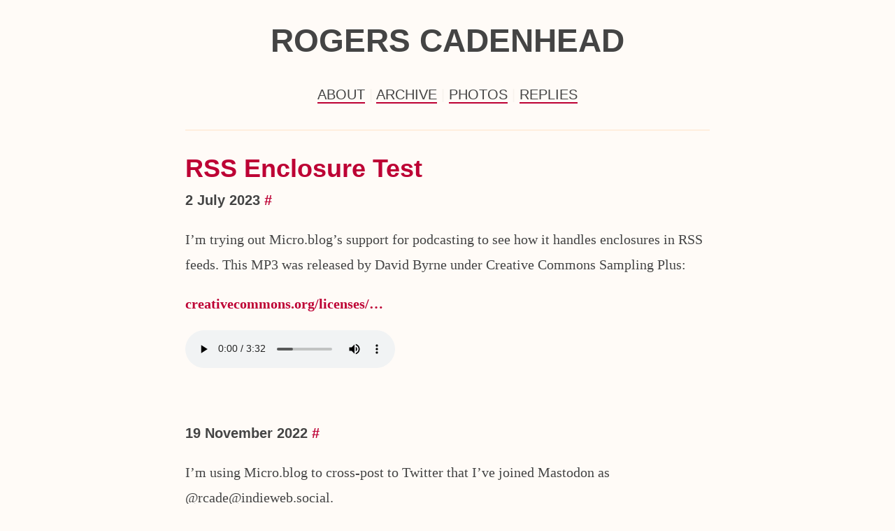

--- FILE ---
content_type: text/html; charset=utf-8
request_url: https://rcade.micro.blog/
body_size: 13832
content:
<!DOCTYPE html>
<html>
	<head>
	<meta name="generator" content="Hugo 0.91.2" />
	<meta charset="utf-8">
	<meta name="viewport" content="width=device-width initial-scale=1">

	<title>
		
		 Rogers Cadenhead 
		
	</title>

	<meta name="description" content="">
	<link rel="shortcut icon" href="https://micro.blog/rcade/favicon.png" type="image/x-icon" />
	<link rel="stylesheet" href="/css/style.css?1688347860">
	<link rel="stylesheet" href="/custom.css?1688347860">

	<link rel="alternate" type="application/rss+xml" title="Rogers Cadenhead"	href="/feed.xml"/>
	<link rel="alternate" type="application/rss+xml" title="Podcast" href="https://rcade.micro.blog/podcast.xml" />
	<link rel="alternate" type="application/json" title="Rogers Cadenhead" href="https://rcade.micro.blog/feed.json" />
	<link rel="EditURI" type="application/rsd+xml" href="https://rcade.micro.blog/rsd.xml" />
	
	
	<link rel="me" href="https://micro.blog/rcade" />
	<link rel="authorization_endpoint" href="https://micro.blog/indieauth/auth" />
	<link rel="token_endpoint" href="https://micro.blog/indieauth/token" />
	<link rel="micropub" href="https://micro.blog/micropub" />
	<link rel="microsub" href="https://micro.blog/microsub" />
	<link rel="webmention" href="https://micro.blog/webmention" />
	<link rel="subscribe" href="https://micro.blog/users/follow" />
	<link rel="canonical" href="https://rcade.micro.blog/"> 
	
	
</head>
	<body>
		<header>
	<h1><a href="/">Rogers Cadenhead</a></h1>
</header> <nav>
	<menu>
		 
		<li><a href="/about/">About</a></li>
		 
		<li><a href="/archive/">Archive</a></li>
		 
		<li><a href="/photos/">Photos</a></li>
		 
		<li><a href="/replies/">Replies</a></li>
		
	</menu>
</nav>
		<hr />
		<main>

<article>
	<header>
	
	<h1 class="p-name"><a href="https://rcade.micro.blog/2023/07/02/rss-enclosure-test.html">RSS Enclosure Test</a></h1>
	
	<a href="https://rcade.micro.blog/2023/07/02/rss-enclosure-test.html" class="u-url">
		<time class="dt-published">
			2 July 2023
		</time>
	</a>
	<a href="https://rcade.micro.blog/2023/07/02/rss-enclosure-test.html">#</a>
</header>
	<p>I&rsquo;m trying out Micro.blog&rsquo;s support for podcasting to see how it handles enclosures in RSS feeds. This MP3 was released by David Byrne under Creative Commons Sampling Plus:</p>
<p><a href="https://creativecommons.org/licenses/sampling+/1.0/.">creativecommons.org/licenses/&hellip;</a></p>
<audio controls="controls" src="https://cdn.uploads.micro.blog/67258/2023/my-fair-lady-david-byrne.mp3" preload="metadata">

</article>
	
<article>
	<header>
	
	<a href="https://rcade.micro.blog/2022/11/19/im-using-microblog.html" class="u-url">
		<time class="dt-published">
			19 November 2022
		</time>
	</a>
	<a href="https://rcade.micro.blog/2022/11/19/im-using-microblog.html">#</a>
</header>
	<p>I&rsquo;m using Micro.blog to cross-post to Twitter that I&rsquo;ve joined Mastodon as @rcade@indieweb.social.</p>

</article>
	
<article>
	<header>
	
	<a href="https://rcade.micro.blog/2022/11/01/the-worlds-richest.html" class="u-url">
		<time class="dt-published">
			1 November 2022
		</time>
	</a>
	<a href="https://rcade.micro.blog/2022/11/01/the-worlds-richest.html">#</a>
</header>
	<p>The world&rsquo;s richest person, who can do literally anything in life that&rsquo;s made possible with profligate wealth, bought a company for $10 billion more than its value so he could work on message board moderation.</p>

</article>
	
<article>
	<header>
	
	<a href="https://rcade.micro.blog/2022/10/26/these-divorce-statistics.html" class="u-url">
		<time class="dt-published">
			26 October 2022
		</time>
	</a>
	<a href="https://rcade.micro.blog/2022/10/26/these-divorce-statistics.html">#</a>
</header>
	<p>These divorce statistics from a 1950 Modern Screen article are called &ldquo;The Shame of Hollywood&rdquo; but look pretty good today. Only one in six! 🍿</p>
<img src="https://cdn.uploads.micro.blog/67258/2022/157c64fe23.png" width="264" height="333" alt="">

</article>
	
<article>
	<header>
	
	<a href="https://rcade.micro.blog/2022/10/25/just-once-id.html" class="u-url">
		<time class="dt-published">
			25 October 2022
		</time>
	</a>
	<a href="https://rcade.micro.blog/2022/10/25/just-once-id.html">#</a>
</header>
	<p>Just once I&rsquo;d like to see a TV character answer the question &ldquo;Is that a threat?&rdquo; with &ldquo;Yes&rdquo; instead of &ldquo;It&rsquo;s a promise.&rdquo; 📺</p>

</article>
	
<article>
	<header>
	
	<a href="https://rcade.micro.blog/2022/10/21/today-instead-of.html" class="u-url">
		<time class="dt-published">
			21 October 2022
		</time>
	</a>
	<a href="https://rcade.micro.blog/2022/10/21/today-instead-of.html">#</a>
</header>
	<p>&ldquo;Today, instead of searching for tech subjects to write about, I just want to write and I want to write as authentically as possible.&rdquo; &ndash; WP Engine engineering manager <a href="https://micro.blog/chriswiegman">@chriswiegman</a> <a href="https://chriswiegman.com/2022/10/im-ok-with-no-tech-posts/">chriswiegman.com/2022/10/i&hellip;</a></p>

</article>
	
<article>
	<header>
	
	<a href="https://rcade.micro.blog/2022/09/29/florida-seems-big.html" class="u-url">
		<time class="dt-published">
			29 September 2022
		</time>
	</a>
	<a href="https://rcade.micro.blog/2022/09/29/florida-seems-big.html">#</a>
</header>
	<p>Florida seems big until a hurricane is coming. Then it feels like you built your home on a sandbar.</p>

</article>
	
<article>
	<header>
	
	<a href="https://rcade.micro.blog/2022/09/28/im-watching-so.html" class="u-url">
		<time class="dt-published">
			28 September 2022
		</time>
	</a>
	<a href="https://rcade.micro.blog/2022/09/28/im-watching-so.html">#</a>
</header>
	<p>I&rsquo;m watching so much Weather Channel the boop-beeeeh-boop sound effect is playing on loop in my dreams.</p>

</article>
	
<article>
	<header>
	
	<a href="https://rcade.micro.blog/2022/09/27/for-every-one.html" class="u-url">
		<time class="dt-published">
			27 September 2022
		</time>
	</a>
	<a href="https://rcade.micro.blog/2022/09/27/for-every-one.html">#</a>
</header>
	<p>For every one minute of news on the Weather Channel, there&rsquo;s seven minutes of commercials and two minutes of Ron DeSantis.</p>

</article>
	
<article>
	<header>
	
	<a href="https://rcade.micro.blog/2022/09/05/i-never-stop.html" class="u-url">
		<time class="dt-published">
			5 September 2022
		</time>
	</a>
	<a href="https://rcade.micro.blog/2022/09/05/i-never-stop.html">#</a>
</header>
	<p>I never stop wanting to love the New York Times and they never stop stopping me by publishing dopes like Ross Douthat, David Brooks and Maureen Dowd.</p>

</article>
	
<article>
	<header>
	
	<a href="https://rcade.micro.blog/2022/09/03/i-saw-some.html" class="u-url">
		<time class="dt-published">
			3 September 2022
		</time>
	</a>
	<a href="https://rcade.micro.blog/2022/09/03/i-saw-some.html">#</a>
</header>
	<p>I saw some fans holding G O A T balloons at the Serena match last night. My first thought was &ldquo;I&rsquo;m glad someone is cheering &lsquo;Go A T&rsquo; for Ajla Tomljanovic.&rdquo; #usopen</p>

</article>
	
<article>
	<header>
	
	<a href="https://rcade.micro.blog/2022/09/02/i-didnt-know.html" class="u-url">
		<time class="dt-published">
			2 September 2022
		</time>
	</a>
	<a href="https://rcade.micro.blog/2022/09/02/i-didnt-know.html">#</a>
</header>
	<p>I didn&rsquo;t know the legendary Gene Colan worked for Archie. Everyone is three-dimensional and has heads that sink into their collars.</p>
<img src="https://cdn.uploads.micro.blog/67258/2022/f0c75d55a4.png" width="414" height="600" alt="" />

</article>
	
<article>
	<header>
	
	<a href="https://rcade.micro.blog/2022/08/29/221809.html" class="u-url">
		<time class="dt-published">
			29 August 2022
		</time>
	</a>
	<a href="https://rcade.micro.blog/2022/08/29/221809.html">#</a>
</header>
	<p>I watch a lot of tennis. Gayle King was so dreadful in the post-match on-court interview with Serena that Oprah is no longer her friend. #usopen</p>

</article>
	
<article>
	<header>
	
	<a href="https://rcade.micro.blog/2022/08/29/i-watch-a.html" class="u-url">
		<time class="dt-published">
			29 August 2022
		</time>
	</a>
	<a href="https://rcade.micro.blog/2022/08/29/i-watch-a.html">#</a>
</header>
	<p>I watch a lot of tennis. Gail King was so dreadful in the post-match on-court interview with Serena that Oprah is no longer her friend. #usopen</p>

</article>
	
<article>
	<header>
	
	<a href="https://rcade.micro.blog/2022/08/26/when-i-meet.html" class="u-url">
		<time class="dt-published">
			26 August 2022
		</time>
	</a>
	<a href="https://rcade.micro.blog/2022/08/26/when-i-meet.html">#</a>
</header>
	<p>When I meet my non-related doppleganger we&rsquo;ll agree not to pose like this.</p>
<img src="https://cdn.uploads.micro.blog/67258/2022/742f601db5.png" width="476" height="363" alt="" />

</article>
	
<article>
	<header>
	
	<a href="https://rcade.micro.blog/2022/08/25/i-honked-at.html" class="u-url">
		<time class="dt-published">
			25 August 2022
		</time>
	</a>
	<a href="https://rcade.micro.blog/2022/08/25/i-honked-at.html">#</a>
</header>
	<p>I honked at someone who didn&rsquo;t notice the light turn green for a long time. They waved apologetically and I waved back. No gunfire was exchanged. Neither of us will be appearing on @tizzyent.</p>

</article>
	
<article>
	<header>
	
	<a href="https://rcade.micro.blog/2022/08/25/tesla-also-cant.html" class="u-url">
		<time class="dt-published">
			25 August 2022
		</time>
	</a>
	<a href="https://rcade.micro.blog/2022/08/25/tesla-also-cant.html">#</a>
</header>
	<p>Tesla also can&rsquo;t detect the Streisand Effect. <a href="https://www.theverge.com/2022/8/25/23321553/tesla-takedown-videos-child-mannequins-dawn-project">www.theverge.com/2022/8/25&hellip;</a></p>

</article>
	
<article>
	<header>
	
	<a href="https://rcade.micro.blog/2022/08/23/the-catfishing-hoax.html" class="u-url">
		<time class="dt-published">
			23 August 2022
		</time>
	</a>
	<a href="https://rcade.micro.blog/2022/08/23/the-catfishing-hoax.html">#</a>
</header>
	<p>The catfishing hoax was cruel, but Manti Te&rsquo;o wasn&rsquo;t robbed of an NFL career because of it. He played seven seasons and was a starting linebacker in five. NFL careers are short: 9 of the first 10 linebackers drafted with Te&rsquo;o are out of the league. Only Jon Bostic is left.</p>

</article>
	
<article>
	<header>
	
	<a href="https://rcade.micro.blog/2022/08/22/i-cant-say.html" class="u-url">
		<time class="dt-published">
			22 August 2022
		</time>
	</a>
	<a href="https://rcade.micro.blog/2022/08/22/i-cant-say.html">#</a>
</header>
	<p>“I can’t say there was a bidding war.” — Weird Al Yankovic on the new biopic of his life <a href="https://www.nytimes.com/2022/08/22/business/media/roku-weird-al.html">www.nytimes.com/2022/08/2&hellip;</a></p>

</article>
	
<article>
	<header>
	
	<a href="https://rcade.micro.blog/2022/08/20/every-nfl-preseason.html" class="u-url">
		<time class="dt-published">
			20 August 2022
		</time>
	</a>
	<a href="https://rcade.micro.blog/2022/08/20/every-nfl-preseason.html">#</a>
</header>
	<p>Every NFL preseason game must end with a discussion by the broadcast team about how the players want to win.</p>

</article>
	
<article>
	<header>
	
	<a href="https://rcade.micro.blog/2022/08/20/she-was-singing.html" class="u-url">
		<time class="dt-published">
			20 August 2022
		</time>
	</a>
	<a href="https://rcade.micro.blog/2022/08/20/she-was-singing.html">#</a>
</header>
	<p>She was singing a cumbia song to her boyfriend in 2019 and they&rsquo;ve since broken up. And now you know the rest of the story. Good day. <a href="https://news.knowyourmeme.com/news/woman-pictured-in-the-viral-girl-explaining-meme-explains-the-origins-and-her-reaction-to-sudden-internet-fame">news.knowyourmeme.com/news/woma&hellip;</a></p>
<img src="https://cdn.uploads.micro.blog/67258/2022/1c1c0c6e36.jpg" width="600" height="574" alt="" />

</article>
	
<article>
	<header>
	
	<a href="https://rcade.micro.blog/2022/08/20/microblog-is-a.html" class="u-url">
		<time class="dt-published">
			20 August 2022
		</time>
	</a>
	<a href="https://rcade.micro.blog/2022/08/20/microblog-is-a.html">#</a>
</header>
	<p>Micro.blog is a nice escape from the maelstrom of Twitter but I wish there was an option on desktop to see  a timeline that omits replies.</p>

</article>
	
<article>
	<header>
	
	<a href="https://rcade.micro.blog/2022/08/08/other-than-that.html" class="u-url">
		<time class="dt-published">
			8 August 2022
		</time>
	</a>
	<a href="https://rcade.micro.blog/2022/08/08/other-than-that.html">#</a>
</header>
	<p>Other than that, how was the sightseeing bus tour of Chicago?</p>

</article>
	
<article>
	<header>
	
	<a href="https://rcade.micro.blog/2022/08/03/space-is-filling.html" class="u-url">
		<time class="dt-published">
			3 August 2022
		</time>
	</a>
	<a href="https://rcade.micro.blog/2022/08/03/space-is-filling.html">#</a>
</header>
	<p>Space is filling up in the second #SPSFC. 📚 If you know the author of a great self-published science fiction novel, send them here to enter: <a href="https://thespsfc.org/application-forms/">thespsfc.org/applicati&hellip;</a></p>

</article>
	
<article>
	<header>
	
	<a href="https://rcade.micro.blog/2022/07/28/the-story-of.html" class="u-url">
		<time class="dt-published">
			28 July 2022
		</time>
	</a>
	<a href="https://rcade.micro.blog/2022/07/28/the-story-of.html">#</a>
</header>
	<p>The story of the creation of Sheryl Crow&rsquo;s 1993 debut album Tuesday Night Music Club is full of sadness and very bitter collaborators. 🎵 <a href="https://www.sfgate.com/bayarea/article/More-Than-The-Piano-Player-Dumped-by-Sheryl-2966770.php">www.sfgate.com/bayarea/a&hellip;</a></p>

</article>
	

<nav>
	
	
	<a href="/page/2/">
		Older Posts →
	</a>
	
</nav>
</main>
		<hr />
		<footer>
	Follow <a href="https://micro.blog/rcade">@rcade on Micro.blog</a>.
</footer>  
	</body>
</html>
